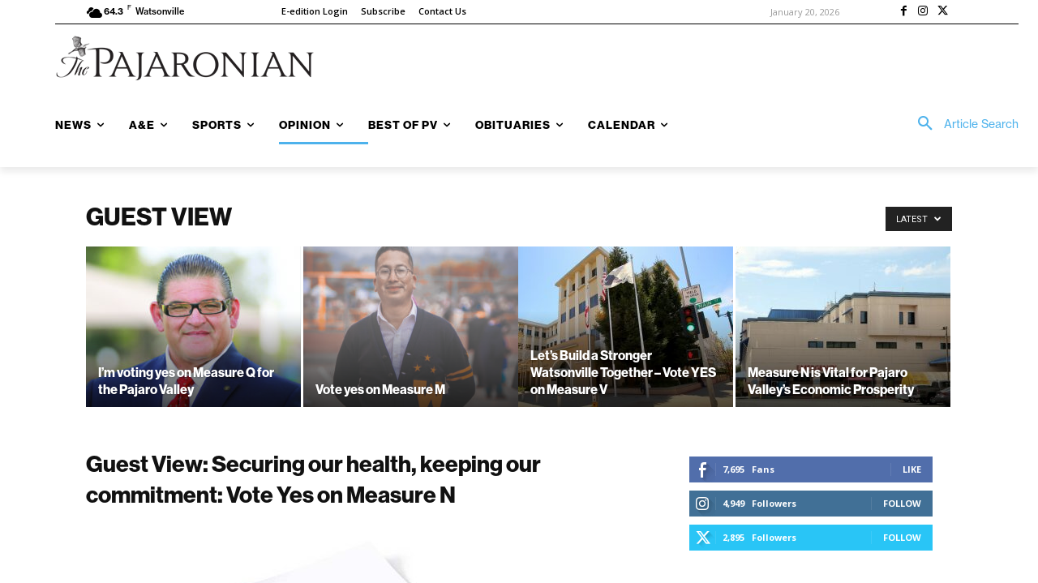

--- FILE ---
content_type: application/javascript
request_url: https://prism.app-us1.com/?a=67896802&u=https%3A%2F%2Fpajaronian.com%2Fopinion%2Fguest-view%2F
body_size: 137
content:
window.visitorGlobalObject=window.visitorGlobalObject||window.prismGlobalObject;window.visitorGlobalObject.setVisitorId('8078f47a-0ed7-451c-9d55-b5ed3185d8e6', '67896802');window.visitorGlobalObject.setWhitelistedServices('tracking', '67896802');